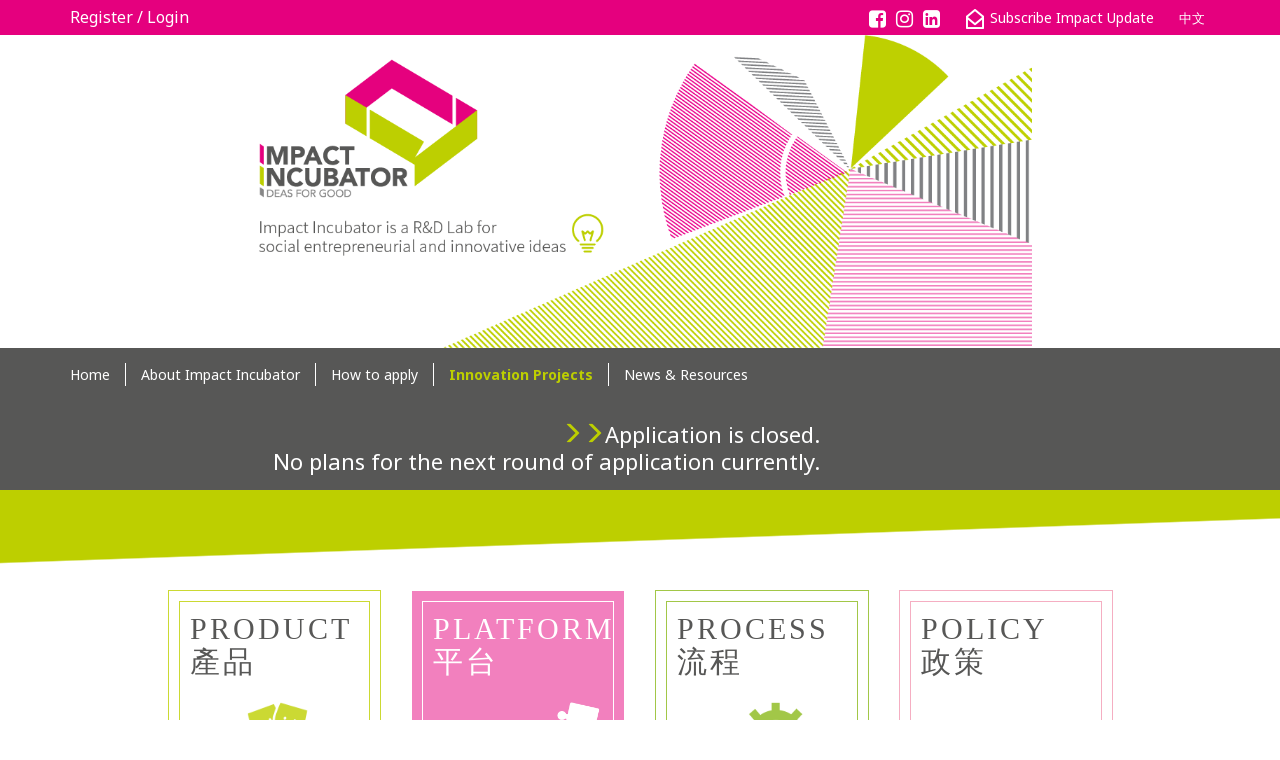

--- FILE ---
content_type: text/html; charset=utf-8
request_url: https://socialinnovation.org.hk/en/innovation-projects/the%20good%20house%20project/
body_size: 4891
content:
<!DOCTYPE html>
<!--[if lt IE 7]><html
class="no-js lt-ie9 lt-ie8 lt-ie7 ie6" lang="en" dir="ltr"> <![endif]-->
<!--[if IE 7]><html
class="no-js lt-ie9 lt-ie8 ie7" lang="en" dir="ltr"> <![endif]-->
<!--[if IE 8]><html
class="no-js lt-ie9 ie8" lang="en" dir="ltr"> <![endif]-->
<!--[if IE 9]><html
class="no-js ie9" lang="en" dir="ltr"> <![endif]-->
<!--[if gt IE 9]><!--><html
class="no-js"  lang="en" dir="ltr"> <!--<![endif]--><head><meta
http-equiv="X-UA-Compatible" content="IE=edge"><meta
http-equiv="Content-Type" content="text/html; charset=utf-8"><meta
http-equiv="Content-Language" content="en"><meta
http-equiv="imagetoolbar" content="no"><meta
name="robots" content="index,follow"><meta
name="keywords" content=""><meta
name="description" content=""><meta
name="viewport" content="width=device-width, initial-scale=1, shrink-to-fit=no"><link
rel="apple-touch-icon" sizes="57x57" href="/apple-icon-57x57.png"><link
rel="apple-touch-icon" sizes="60x60" href="/apple-icon-60x60.png"><link
rel="apple-touch-icon" sizes="72x72" href="/apple-icon-72x72.png"><link
rel="apple-touch-icon" sizes="76x76" href="/apple-icon-76x76.png"><link
rel="apple-touch-icon" sizes="114x114" href="/apple-icon-114x114.png"><link
rel="apple-touch-icon" sizes="120x120" href="/apple-icon-120x120.png"><link
rel="apple-touch-icon" sizes="144x144" href="/apple-icon-144x144.png"><link
rel="apple-touch-icon" sizes="152x152" href="/apple-icon-152x152.png"><link
rel="apple-touch-icon" sizes="180x180" href="/apple-icon-180x180.png"><link
rel="icon" type="image/png" sizes="192x192"  href="/android-icon-192x192.png"><link
rel="icon" type="image/png" sizes="32x32" href="/favicon-32x32.png"><link
rel="icon" type="image/png" sizes="96x96" href="/favicon-96x96.png"><link
rel="icon" type="image/png" sizes="16x16" href="/favicon-16x16.png"><link
rel="manifest" href="/manifest.json"><meta
name="msapplication-TileColor" content="#ffffff"><meta
name="msapplication-TileImage" content="/ms-icon-144x144.png"><meta
name="theme-color" content="#ffffff"><meta
property="og:image" content="https://socialinnovation.org.hk/file/webpage/shared/fb-share2.jpg"/><base
href="https://socialinnovation.org.hk/"><title>Innovation Projects | Impact Incubator</title><link
rel="preload" href="file/template/1/css/font-awesome-4.7.0/fonts/fontawesome-webfont.woff2?v=4.7.0" as="font" type="font/woff2" crossorigin><link
type="text/css" charset="utf-8" rel="stylesheet" href="vendor/mrclay/minify/?f=file/template/1/css/animate.css,file/template/1/css/jquery-ui.css,file/template/1/css/bootstrap.min.css,file/template/1/css/pgwslider/pgwslideshow.min.css,file/template/1/css/pgwslider/pgwslideshow_light.min.css,file/template/1/css/chosen/chosen.min.css,file/template/1/css/font-awesome-4.7.0/css/font-awesome.min.css,file/template/0/content.css,file/template/1/css/content.css"> <script src="vendor/mrclay/minify/?f=file/template/1/js/jquery-1.11.0.js,file/template/1/js/modernizr-2.6.2.min.js,file/template/1/js/custom.js,file/template/1/js/jquery-ui.js,file/template/1/js/jquery.mobile.custom.min.js,file/template/1/js/bootstrap.min.js,file/template/1/js/wow.min.js,file/template/1/js/pgwslider/pgwslideshow.js,file/template/1/js/chosen/chosen.jquery.min.js,file/template/1/js/jquery.formSubmitPanel.min.js,file/template/1/js/timer.js"></script> <script>var deviceAgent=navigator.userAgent.toLowerCase();var is_iOS=deviceAgent.match(/(iphone|ipod|ipad)/);var is_iPad=deviceAgent.match(/(ipad)/);</script> <script src="//www.google.com/recaptcha/api.js?onload=onloadCallback&render=explicit" async defer></script> <link
href="https://fonts.googleapis.com/css?family=Noto+Sans:400,700" rel="stylesheet"><link
type="image/x-icon" rel="icon" href="https://socialinnovation.org.hk/favicon.ico?u=2" /> <script type="text/javascript"></script> <!--[if lt IE 9]> <script src="http://html5shiv.googlecode.com/svn/trunk/html5.js"></script> <![endif]-->
<!--[if lt IE 7]><script src="js/IE7/IE9.js">IE7_PNG_SUFFIX=".png";</script><![endif]--><!--[if gte IE 9]><style type="text/css">.gradient{filter:none}</style><![endif]--> <script async src="https://www.googletagmanager.com/gtag/js?id=UA-152597136-1"></script> <script>window.dataLayer=window.dataLayer||[];function gtag(){dataLayer.push(arguments);}
gtag('js',new Date());gtag('config','UA-152597136-1');</script> </head><body
class="locale_en with-banner" data-spy="scroll"><div
class="sie-top"><div
class="container text-left" style="position: relative;"><div
class="signup">
<a
href="en/?op=request_token">Register / Login</a></div><div
class="rhs"><div
class="fb-icon">
<a
href="https://www.facebook.com/impactincubator.hk" target="_blank"><i
class="fa fa-facebook-square"></i></a></div><div
class="fb-icon">
<a
href="https://www.instagram.com/impactincubator.hk" target="_blank"><i
class="fa fa-instagram"></i></a></div><div
class="fb-icon">
<a
href="https://www.linkedin.com/company/hkcss-impact-incubator/" target="_blank"><i
class="fa fa-linkedin-square"></i></a></div><a
href="https://hkcss-ig.mail-lm.hk/?dt=694858" target="_blank"><div
class="enews-icon"><img
src="file/webpage/shared/subscribe-enews.png" alt="" loading="lazy"></div></a><div
class="language-switcher">
<a
href="/zh-hant/innovation-projects/the good house project/" class=" last" style="font-size: 13px;">中文</a></div></div></div></div><div><div
class="carousel slide dining wow fadeIn visible-lg-1015" data-ride="carousel" id="myCarousel"><div
class="carousel-inner" role="listbox"><div
class="item active"><div
class="image_slide" title="" button_url="#" style="background-image: url('file/webpage/shared/banner.png'); " role="img" aria-label=""></div></div></div></div><div
id="carousel-example-generic-mobile" class="carousel slide hidden-lg-1015" data-ride="carousel"><div
class="carousel-inner" role="listbox"><div
class="item active"><div>
<img
src="file/webpage/shared/banner.png" alt="" width="100%;" loading="lazy"></div></div></div></div></div><nav
class="navbar navbar-inverse"><div
class="container header"><div
class="row"><div
class="">
<button
type="button" class="navbar-toggle collapsed" data-toggle="collapse" data-target="#navbar-collapse">
<span
class="sr-only">Toggle navigation</span>
<span
class="icon-bar"></span>
<span
class="icon-bar"></span>
<span
class="icon-bar"></span>
</button></div><div
class="col-lg-12 collapse navbar-collapse navbar-right" id="navbar-collapse"><div
class="row"><div
class="col-lg-8"><ul
class="nav navbar-nav menu_body_0"><li
class="navbar-item-home navbar-item-2 menuitem_2"><a
href="/en/home/" title="Home" target=_self>Home</a></li><li
class="navbar-item-about-impact-incubator navbar-item-3 menuitem_3 dropdown"><a
aria-expanded="false" aria-haspopup="true" class="dropdown-toggle" data-hover="dropdown" data-toggle="dropdown" href="/en/about-impact-incubator/" role="button" title="">About Impact Incubator</a><ul
class="dropdown-menu menu_body_1"><li
class="navbar-item-about-funding navbar-item-1 menuitem_1"><a
href="/en/about-impact-incubator/about-funding/" title="">About Us</a></li><li
class="navbar-item-incubation-support navbar-item-2 menuitem_2"><a
href="/en/about-impact-incubator/incubation-support/" title="">Incubation Support</a></li><li
class="navbar-item-faq navbar-item-3 menuitem_3 last"><a
href="/en/about-impact-incubator/faq/" title="">FAQ</a></li></ul></li><li
class="navbar-item-how-to-apply navbar-item-4 menuitem_4"><a
href="/en/how-to-apply/" title="">How to apply</a></li><li
class="navbar-item-innovation-projects navbar-item-5 menuitem_5 active"><a
href="/en/innovation-projects/" title="">Innovation Projects</a></li><li
class="navbar-item-news-and-resources navbar-item-6 menuitem_6"><a
href="/en/news-and-resources/" title="">News &amp; Resources</a></li></ul><div
id="deadline"><span
aria-hidden="true" class="glyphicon glyphicon-menu-right" style="color:#bdcf00;"></span><span
aria-hidden="true" class="glyphicon glyphicon-menu-right" style="color:#bdcf00;"></span>Application is closed.<br>No plans for the next round of application currently.</div></div></div><div
class="hidden-lg-1015"><ul
class="nav xm-center" style="display: none;"><li
style="float:left; width:50%;">
<a
href="/en/innovation-projects/the good house project/?" class="current_lang " >ENG</a></li><li
style="float:left; width:50%;">
<a
href="/zh-hant/innovation-projects/the good house project/?" class=" last" style="font-size: 13px;">中文</a></li></ul></div></div></div></div></nav><div
id="content"><section
class="container-fluid" style="padding: 0px; height: 100px; background: linear-gradient(-2deg, transparent 49%, #bdcf00 50%); position: relative; z-index: 15"></section><div
class="container"><div
class="row"><div
class="col-md-10 col-md-offset-1"><div
class="promotion_index_page_container"><section
class="filter_enable filter_menu"><div
class="row four-p"><div
class="col-xs-6 col-sm-3 col-lg-3 project_category product "><div
class="home-project">
<a
href="en/innovation-projects/?offer_cate=1"><div
class="square"><div
class="content"><h3>PRODUCT<br/>產品</h3>
<img
src="file/webpage/shared/30-innovation-projects/30-product.png" />
<img
class="pink-icon" src="file/webpage/shared/30-innovation-projects/30-product-active.png" /></div></div>
</a></div></div><div
class="col-xs-6 col-sm-3 col-lg-3 project_category platform active"><div
class="home-project">
<a
href="en/innovation-projects//?offer_cate=2"><div
class="square"><div
class="content"><h3>PLATFORM<br/>平台</h3>
<img
src="file/webpage/shared/30-innovation-projects/30-platform.png" />
<img
class="pink-icon" src="file/webpage/shared/30-innovation-projects/30-platform-active.png" /></div></div>
</a></div></div><div
class="col-xs-6 col-sm-3 col-lg-3 project_category process "><div
class="home-project">
<a
href="en/innovation-projects//?offer_cate=3"><div
class="square"><div
class="content"><h3>PROCESS<br/>流程</h3>
<img
src="file/webpage/shared/30-innovation-projects/30-process.png" />
<img
class="pink-icon" src="file/webpage/shared/30-innovation-projects/30-process-active.png" /></div></div>
</a></div></div><div
class="col-xs-6 col-sm-3 col-lg-3 project_category policy "><div
class="home-project">
<a
href="en/innovation-projects//?offer_cate=4"><div
class="square"><div
class="content"><h3>POLICY<br/>政策</h3>
<img
src="file/webpage/shared/30-innovation-projects/30-policy.png" />
<img
class="pink-icon" src="file/webpage/shared/30-innovation-projects/30-policy.png" /></div></div>
</a></div></div></div></section></div><p>Social Innovation is a force for social change. Social entrepreneurs develop and adopt effective solutions in addressing social needs in various ways, including product, platform, process and policy innovation.</p><div
class="row"><div
class="col-md-2"><img
src="file/offer/public/30-platform.png" caption="false" width="150" height="150" /></div><div
class="col-md-10"><h3 class="platform"><b>The Good House Project</b></h3><hr
class="platform" /><div
class="row"><div
class="col-md-8"><p>The social property-agent who connects conscientious landlords and residents of subdivided flats</p><h4 class="title-corner platform-corner"><span>ABOUT</span></h4><p><span
class="platform"><strong>Year Established: </strong></span>2017</p><p><span
class="platform"><strong>Beneficiaries: </strong></span>Low-income families&nbsp;</p><table><tbody><tr><td><i
class="fa fa-facebook platform"></i></td><td><a
href="https://www.facebook.com/GoodhouseHK/">GoodhouseHK</a></td></tr><tr><td><i
class="fa fa-gear platform"></i></td><td>A house for everyone</td></tr></tbody></table></div><div
class="col-md-4 project-logo platform"><img
src="file/offer/private/Casebook%20icon/P38-39%20Impact%20Incubator%20-%20C1%20-%20Good%20House_Logo.jpg" caption="false" width="151" height="151" /></div></div><div
class="row"><div
class="col-md-12"><h4 class="title-corner platform-corner"><span>SOCIAL ISSUES</span></h4><ul><li><span
style="font-weight: 400;">Approximately 200,000 persons are residing in subdivided flats and 280,000 persons are in the long line of public housing. Despite the rapid growth of rents, living space is however shrinking for every person</span></li><li><span
style="font-weight: 400;">The subdivided flats do not provide much security to the residents, the living conditions are poor and basic appliances are hardly adequate</span></li></ul></div></div><div
class="row"><div
class="col-md-12"><h4 class="title-corner platform-corner"><span>SOCIAL INNOVATION</span></h4><ul><li><span
style="font-weight: 400;">Introducing a system of fair tenancy agreements to provide low-income families flats that are lower than the market rate for about 10-20% and to protect them from arbitrarily raising rents by the landlords</span></li></ul></div></div><div
class="row"><div
class="col-md-12"><h4 class="title-corner platform-corner"><span>EXCEPTED SOCIAL IMPACT</span></h4><table
class="icon-table" style="width: 621px;"><tbody><tr><td
style="width: 86px;"><img
src="file/offer/private/Casebook%20icon/P38-39%20Impact%20Incubator%20-%20C1%20-%20Good%20House_Icon%201.jpg" width="70" height="70" caption="false" /></td><td
style="width: 534px;"><span
style="font-weight: 400;">10 housing units with a lower rent than the market rate to be offered to low-income families, &nbsp; providing improved living conditions and a better quality of life</span></td></tr><tr><td
style="width: 86px;"><img
src="file/offer/private/Casebook%20icon/P24-25%20Impact%20Incubator%20-%20C1%20-%20TwoPresents_Icon%204.jpg" alt="" width="70" height="70" /></td><td
style="width: 534px;"><span
style="font-weight: 400;">2,520,000 Hong Kong Dollars total worth of excessive rents to be prevented for the low-income families</span></td></tr><tr><td
style="width: 86px;"><img
src="file/offer/private/Casebook%20icon/P38-39%20Impact%20Incubator%20-%20C1%20-%20Good%20House_Icon%203.jpg" width="70" height="70" caption="false" /></td><td
style="width: 534px;"><span
style="font-weight: 400;">A convincing example to inspire the government with the idea of &ldquo;social properties&rdquo; and with supporting social property-agents to increase the number of affordable housing units</span></td></tr><tr><td
style="width: 86px;"><img
src="file/offer/private/Casebook%20icon/P38-39%20Impact%20Incubator%20-%20C1%20-%20Good%20House_Icon%204.jpg" width="70" height="70" caption="false" /></td><td
style="width: 534px;"><span
style="font-weight: 400;">Lawyers, architects and other professionals to be connected to protect the rights of tenants from landlords in different aspects</span></td></tr></tbody></table></div></div><div
class="row"><div
class="col-md-12"><h4 class="title-corner platform-corner"><span>BUSINESS MODEL</span></h4><p><span
style="font-weight: 400;">Good House Project will start collecting service charges in the second year of the project</span></p>
<img
src="file/offer/private/Casebook%20icon/P38-39%20Impact%20Incubator%20-%20C1%20-%20Good%20House_Model%20Eng%20W480px.jpg" caption="false" width="481" height="362" /></div>
&nbsp; &nbsp; &nbsp;<a
href="file/offer/private/Casebook%20icon/P38-39%20Impact%20Incubator%20-%20C1%20-%20Good%20House_Model%20Chi%20W800px.jpg">Click here to enlarge</a></div><div
class="row"><div
class="col-md-12"><h4 class="title-corner platform-corner"><span>PROGRAMME CONTENT</span></h4>
<img
src="file/offer/private/Casebook%20icon/P38-39%20Impact%20Incubator%20-%20C1%20-%20Good%20House_Photo%201%20W350px.jpg" caption="false" width="351" height="264" /><p
class="platform"><b>Advocating tenant&rsquo;s rights regarding the residents of subdivided flats</b></p><p
class="platform"><font
color="#000000"><b><span
style="font-weight: 400;">Partnering with social service units and arranging educational seminars on protecting the tenant&rsquo;s rights in subdivided flats</span></b></font></p><p
class="platform"><b>Support services for moving</b></p><p><span
style="font-weight: 400;">A one-stop support of anything related to moving: for instance, second-hand furniture, transporting, repairing and maintenance</span></p>
<b></b></div></div></div></div><div
class="col-md-12 text-right">
<a
class="btn btn-pink" href="en/innovation-projects/?offer_cate=2">Back</a></div></div></div></div> <script type="text/javascript">$(document).ready(function(){var dLabelFirstChild=$("#dLabel > span:first-child");var dropDownMenuChildren=$("ul[aria-labelledby=dLabel] > li");$("#offers a[data-toggle=tab]").on("shown.bs.tab",function(e){dLabelFirstChild.text($(this).text());dropDownMenuChildren.removeClass("active");dropDownMenuChildren.filter("li:has(a[href$='"+this.hash+"'])").addClass("active");});});</script> <div
class="container-fluid" style="height: 100px; background-attachment: initial; background: linear-gradient(-2deg, #bdcf00 49%, white 50%);"></div>
<button
onclick="topFunction()" id="backtop" title="Go to top"><i
class="fa fa-chevron-up"></i></button></div><footer
class="footer"><div
class="container"><div
class="row"><div
class="col-md-4 manage_org"><p
class="managed_by">Managed By</p>
<img
src="file/template/1/img/hkcss_logo.png" alt="HKCSS Logo" loading="lazy">
<img
src="file/template/1/img/impact_giving_logo.png" alt="Impact Giving Logo" loading="lazy"></div><div
class="col-md-2"><p
class="funded_by">Funded by</p>
<a
href="https://www.sie.gov.hk/en/" target="_blank"><img
src="file/template/1/img/sie_fund_logo_2024_12.png" alt="SIE Fund Logo" loading="lazy"></a></div><div
class="col-md-6 copyright"><ul><li><a
href="/en/footer/home/" title="Home" target=_self>Home</a></li><li><a
href="/en/footer/about-this-site/" title="">About this site</a></li><li><a
href="/en/footer/site-map/" title="">Site Map</a></li><li><a
href="/en/footer/disclaimer/" title="Disclaimer" target=_blank>Disclaimer</a></li><li
class="last"><a
href="/en/footer/privacy/" title="Privacy" target=_blank>Privacy</a></li></ul><p>Email: <a
href="mailto:info@socialinnovation.org.hk">info@socialinnovation.org.hk</a><br
/><br
/>Copyright<span
style="font-family: Calibri, sans-serif; font-size: 11pt;">&nbsp;</span>2026&nbsp;&copy;&nbsp;<span
style="display: inline-block;">The Hong Kong Council of Social Service</span></p></div></div></div></footer> <script src="/file/template/1/js/main.js"></script> </body></html>

--- FILE ---
content_type: text/javascript
request_url: https://socialinnovation.org.hk/file/template/1/js/main.js
body_size: 1129
content:
$(document).ready(function () {
    new WOW().init();

    //smooth scroll
    $(function () {
        $('a[href*=#]:not([href=#])').click(function () {
            if (!$(this).hasClass('carousel-control') && !$(this).parent().hasClass('panel-title')) {
                if (location.pathname.replace(/^\//, '') == this.pathname.replace(/^\//, '') && location.hostname == this.hostname) {
                    var target = $(this.hash);
                    target = target.length ? target : $('[name=' + this.hash.slice(1) + ']');
                    if (target.length) {
                        $('html,body').animate({
                            scrollTop: target.offset().top
                        }, 1000);
                        return false;
                    }
                }
            }
        });
    });

    //nav bg opacity
    var target = $('#navbar-con');
    var targetHeight = target.outerHeight();

    $(document).scroll(function (e) {
        var scrollPercent = (targetHeight - window.scrollY) / targetHeight;
        if (scrollPercent >= 0) {
            target.css('background-color', 'rgba(20, 20, 20, 0)');
        } else target.css('background-color', 'rgba(20, 20, 20, 1)');
    });

    //navbar collapse
    $(window).scroll(function () {
        if ($(".navbar").offset().top > 50) {
            $(".navbar-fixed-top").addClass("top-nav-collapse");
        } else {
            $(".navbar-fixed-top").removeClass("top-nav-collapse");
        }
    });

    // Define a function named heroButtonPosition that execute
    // the logic that calculate the position of the text and the button
    var heroButtonPosition = function () {
        var divEle = $('#title-b'); // get the div element: child of #title with class=text-center
        var divBottom = 30; // set the bottom value of div relative to its container
        divEle.css('width', '100%');
        var divEleWidth = divEle.outerWidth(true);

        // Get the width of body
        var bodyWidth = $('body').width();
        // Calc the px of left css attr
        var divLeft = parseFloat((bodyWidth - divEleWidth) / 2);

        // Set css for both of the elements
        divEle.css({
            'position': 'absolute',
            'left': divLeft + 'px',
            'bottom': divBottom + 'px'
        });
    };

    // Call heroButtonPosition function to initialize the position when the page loading
    heroButtonPosition();

    $("#title > a").bind('click', function (e) {
        e.preventDefault();
        $(window).scrollTop($(this).closest('.jumbotron').height());
    });

    // navigation
    $.each($('ul.menu_body_0 li'), function (index, value) {
        if ($(this).find("ul.menu_body_1").length) {
            $(this).addClass('dropdown');
            $(this).find('> a').addClass('dropdown-toggle');
            $(this).find('> a').attr("data-toggle", "dropdown");
            $(this).find("ul.menu_body_1").addClass('dropdown-menu');
            $(this).find("ul.menu_body_1").attr('role', 'menu');
        }
    });

    $('.navbar-collapse ul li a').click(function () {
        //$('.navbar-toggle:visible').click();
    });

    $('.menuitem_2 .menu_body_1, .menuitem_5 .menu_body_1').css('min-height', '96px');

    $("ul.menu_body_0 li").hover(
        function () {
            if ($(this).find("ul.menu_body_1").length && $(window).width() > 1015) {
                $(this).addClass("open");
            }
        },
        function () {
            if ($(this).find("ul.menu_body_1").length && $(window).width() > 1015) {
                $(this).removeClass("open");
            }
        });
    $("ul.menu_body_0 li").click(function () {
        if ($(window).width() < 1016) {
            //$('.navbar-collapse').addClass( "in" );
            setTimeout(function () {
                //var adjust_height = $('.navbar-default ul.menu_body_0').outerHeight() + 50 + $('.navbar-default ul.menu_body_0 li.open ul').outerHeight();
                var adjust_height = $('.navbar-inverse ul.menu_body_0').outerHeight() + 80;
                //$('.navbar-inverse .navbar-collapse').css('min-height',adjust_height);
            }, 100);
        }
    });
    $('.navbar-toggle').click(function () {
        if ($(window).width() < 1016) {
            setTimeout(function () {
                var adjust_height = $('.navbar-inverse ul.menu_body_0').outerHeight() + 80;
                //$('.navbar-inverse .navbar-collapse').css('min-height',adjust_height);
            }, 100);
        }
    });

    //bind resize event to the window
    $(window).bind('resize', function (e) {
        // Call the heroButtonPosition function
        heroButtonPosition();

        // Adjust the height of the main navigation
        if ($(window).width() >= 1016) {
            $('#navbar-collapse').css('min-height', 'auto');
        }

        //window.console.dir($(window).width());
    });

    //fix double sroller issue after bootstrap modal called
    $('a').each(function (index) {
        if ($(this).data('toggle') == 'modal') {
            /*var target = $(this).data('target');
            $(target).on('shown.bs.modal', function(e){
            	$('html').css('overflow-y', 'hidden');
            	$('html, body').css('height', '100%');
            });
            $(target).on('hidden.bs.modal', function(e){
            	$('html').css('overflow-y', 'auto');
            	$('html, body').css('height', 'auto');
            });*/
        }
    });

    //Bootstrap Carousel mobile support
    $(".carousel").swiperight(function () {
        $(this).carousel('prev');
    });
    $(".carousel").swipeleft(function () {
        $(this).carousel('next');
    });

    // fix footer at the bottom if the content is short
    var fix_footer = function () {
        $('html').css('height', '100%');
        var content_min_height = $('html').height();
        var last_footer = $('.footer:eq(1)');
        var page_elements = last_footer.prevAll();
        var page_height = last_footer.height();
        page_elements.each(function (index) {
            if ($(this).prop("tagName") != 'STYLE' && $(this).prop("tagName") != 'SCRIPT') {
                if ($(this).hasClass('footer'))
                    page_height += $(this).height();
                else
                    page_height += $(this).height();
            }
        });
        if (page_height < content_min_height) {
            $('.footer').css('margin-top', (content_min_height - page_height) + 'px');
        }
    };

    $('html').css('height', '100%');
    var fix_footer_interval;
    fix_footer_interval = setInterval(fix_footer, 50);
    $(window).bind('resize', function (e) {
        fix_footer();
        window.clearInterval(fix_footer_interval);
    });

    /* Subscription form in footer */
    var validate = function () {
        if ($('input[name="given_name"]').val() == '') {
            alert($('.err_msg:eq(0)').html());
            return false;
        }
        if ($('input[name="family_name"]').val() == '') {
            alert($('.err_msg:eq(1)').html());
            return false;
        }
        if ($('input[name="email"]').val() == '') {
            alert($('.err_msg:eq(2)').html());
            return false;
        } else {
            var pattern = /^([0-9a-zA-Z]([+-.\w]*[0-9a-zA-Z])*@([0-9a-zA-Z][-\w]*[0-9a-zA-Z]\.)+[a-zA-Z]+)$/;
            var email = $('input[name="email"]').val();
            if (!email.match(pattern)) {
                alert($('.err_msg:eq(3)').html());
                return false;
            }
        }

        return true;
    };

    $('#footer_subscribe select').chosen({
        disable_search_threshold: 10
    });

    $('#footer_subscribe_btn').bind('click', function (e) {
        e.preventDefault();
        var valid = validate();
        var _form = $('#footer_subscribe');
        var data = {
            'ajax': 1
        };
        _form.find('input, select').each(function (index) {
            data[$(this).attr('name')] = $(this).val();
        });
        if (valid) {
            $.ajax({
                'url': _form.attr('action'),
                'type': _form.attr('method'),
                'cache': false,
                'async': true,
                'data': data,
                'success': function (json, status, ajax) {
                    if (json.result == "success") {
                        // pop up success message
                        $('#form_msg_model').modal('show');
                        $('input[name="given_name"], input[name="family_name"], input[name="email"]').val('');
                        $('#exampleSelect1').val('').trigger("chosen:updated");
                    }
                }
            });
        } else
            return false;
    });
});
